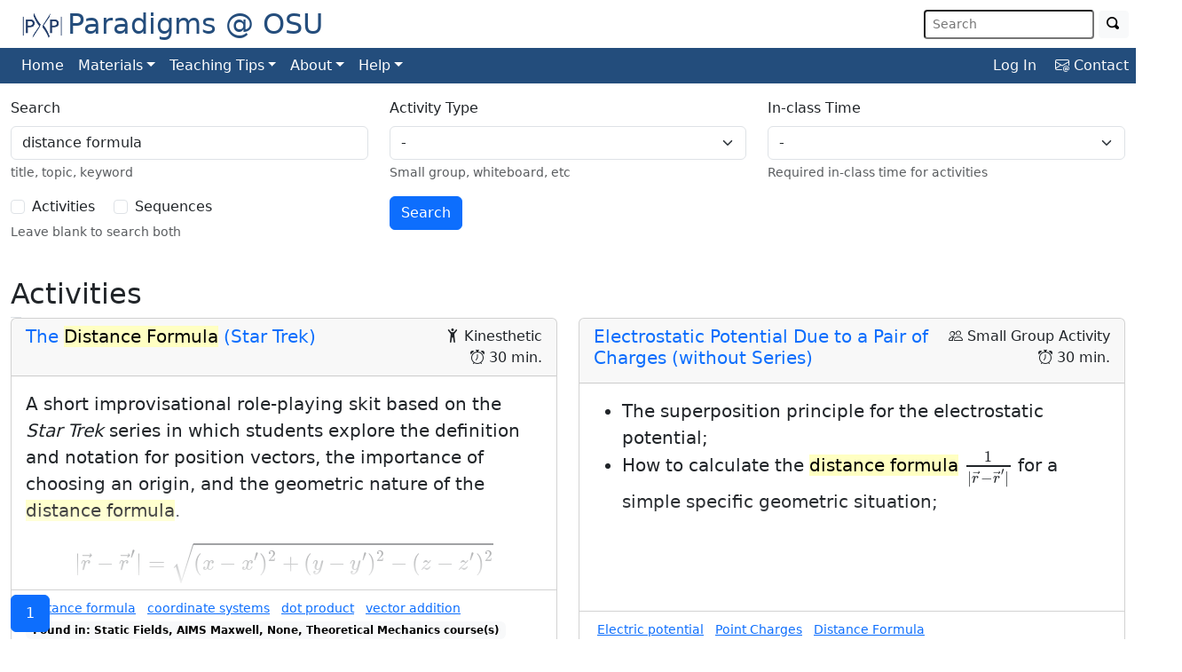

--- FILE ---
content_type: text/html; charset=utf-8
request_url: https://paradigms.oregonstate.edu/search/?q=distance%20formula
body_size: 10328
content:
<!-- templates/public_app/base_coursebuilder.html -->
<!doctype html>

<!--% load unicorn %}-->



<html lang="en">

  <head>
    <meta charset="utf-8">
    <meta name="viewport" content="width=device-width, initial-scale=1, shrink-to-fit=no">
    <link href="https://fonts.googleapis.com/css?family=Literata&display=swap" rel="stylesheet">
    <link href="https://fonts.googleapis.com/icon?family=Material+Icons" rel="stylesheet">
    <link href="/static/vendor/bootstrap/5.3.2/css/bootstrap.min.css" rel="stylesheet">

    <link rel="stylesheet" href="/static/open-iconic/font/css/open-iconic-bootstrap.min.css">
    <link rel="stylesheet" href="/static/vendor/bootstrap-icons/1.11.1/bootstrap-icons.min.css">

    <style type="text/css">
      @import "/static/css/style.css";
      .modal { overflow-y: auto !important; }
    </style>
    <link rel="stylesheet" type="text/css" href="/static/css/print.css">
    <style type="text/css" media="screen">
      @import "/static/css/screen.css";
    </style>
    <link rel="icon" type="image/png" href="/static/favicon.png">
    <title></title>
    
    
<link rel="stylesheet" href="/static/latexify/css/latex.css"/>
<link rel="stylesheet" href="https://cdnjs.cloudflare.com/ajax/libs/KaTeX/0.11.0/katex.min.css">

  </head>

  <body hx-headers='{"X-CSRFToken": "gBgwBRRHCLPqpcD8FpmZQzAw3Vvs7nHbRuW2rE8Lj9UAwvZFqF9Fyv5Aii8RZn2t"}'>
    <input type="hidden" name="csrfmiddlewaretoken" value="gBgwBRRHCLPqpcD8FpmZQzAw3Vvs7nHbRuW2rE8Lj9UAwvZFqF9Fyv5Aii8RZn2t">

    <!-- NAVIGATION TOP BAR-->
    <nav class="navbar navbar-expand-lg justify-content-between pb-2" style="background-color: #FFF;">
      <div class="mb-0">
        <a class="ms-4 h2" style="text-decoration: none; color: rgba(12, 58, 110, .9);" href="/">
          <img src="/static/paradigms_logo_blue.png" height="30" class="d-inline-block" alt="" style="padding-right: 5px;">Paradigms @ OSU
        </a>
      </div>
      <small class="text-light ms-4 d-block d-sm-none">Preparing future physicists with modern teaching strategies</small>
      <form class="form-inline ms-4 my-2 me-2 my-lg-0" method="get" action="/search/">
        <input type="hidden" name="csrfmiddlewaretoken" value="gBgwBRRHCLPqpcD8FpmZQzAw3Vvs7nHbRuW2rE8Lj9UAwvZFqF9Fyv5Aii8RZn2t">
        <input class="form-control-sm mr-sm-1" type="search" name="q" id="q" placeholder="Search">
        <button class="btn btn-sm btn-light my-2 my-sm-0" type="submit">
          <span class="oi oi-magnifying-glass" title="Search" alt="Search Homework or Activities by title or topic"></span>
        </button>
      </form>
    </nav>

    <!-- NAVIGATION BOTTOM BAR-->
    <nav class="navbar navbar-expand-lg pt-0 ps-3 pb-0 mb-3" style="background-color: rgba(12, 58, 110, .9)">
      <button class="navbar-toggler" type="button" data-bs-toggle="collapse" data-bs-target="#navbarSupportedContent" aria-controls="navbarSupportedContent" aria-expanded="false" aria-label="Toggle navigation">
        <span class="navbar-toggler-icon"></span>
      </button>

      <div class="collapse navbar-collapse" id="navbarSupportedContent">
        <ul class="navbar-nav me-auto mb-2 mb-lg-0">
          <li class="nav-item">
            <a class="nav-link text-white" href="/">Home</a>
          </li>
          <li class="nav-item dropdown">
            <a class="nav-link dropdown-toggle text-white" href="/" role="button" data-bs-toggle="dropdown" aria-expanded="false">Materials</a>
            <ul class="dropdown-menu">
              <li><a class="dropdown-item" href="/act/list">All Activities</a></li>
              <li><a class="dropdown-item" href="/sequences/list">Sequences</a></li>
              
                <li><a class="dropdown-item" href="/courses-2/">Courses</a></li>
              
              <li><a class="dropdown-item" href="/problem/list">Homework Problems</a></li>
              
              
            </ul>
          </li>

          <li class="nav-item dropdown">
            <a class="nav-link dropdown-toggle text-white" href="#" role="button" data-bs-toggle="dropdown" aria-expanded="false">Teaching Tips</a>
            <ul class="dropdown-menu">
              <li><a class="dropdown-item" href="/whitepapers/activity-types/">Activity Types</a></li>
              <li><a class="dropdown-item" href="/whitepapers/curricular-arcs/">Curricular Arcs</a></li>
              <li><a class="dropdown-item" href="/props-and-equipment/">Props &amp; Equipment</a></li>
              <li><a class="dropdown-item" href="/teaching-resources/">Teaching Resources</a></li>
              
            </ul>
          </li>

          <li class="nav-item dropdown">
            <a class="nav-link dropdown-toggle text-white" href="#" role="button" data-bs-toggle="dropdown" aria-expanded="false">About</a>
            <ul class="dropdown-menu">
              <li><a class="dropdown-item" href="/about/">About</a></li>
              <li><a class="dropdown-item" target="_blank" href="https://osuper.science.oregonstate.edu">Our Research</a></li>
              <li><a class="dropdown-item" href="/history/">NSF Projects</a></li>
              <li><a class="dropdown-item" target="_blank" href="https://books.physics.oregonstate.edu/P20/">Study of the Paradigms</a></li>
            </ul>
          </li>

          <li class="nav-item dropdown">
            <a class="nav-link dropdown-toggle text-white" href="#" role="button" data-bs-toggle="dropdown" aria-expanded="false">Help</a>
            <ul class="dropdown-menu">
              
              
              <li><a class="dropdown-item" href="/requesting-permissions/">Access Levels</a></li>
            </ul>
          </li>
        </ul>

        <p class="me-2 m-0">
          
            <a class="link-opacity-0-hover text-light me-3" style="text-decoration: none;" href="/accounts/google/login/">Log In</a>
          
          <a class="link-opacity-0-hover text-light" style="text-decoration: none;" href="mailto:%22Dr.%20Elizabeth%20Gire%22%3cgiree@oregonstate.edu%3e?subject=Paradigms Website Visitor"><i class="bi bi-envelope-at"></i> Contact</a>
        </p>
      </div>
    </nav>

    <!-- END NAVIGATION   -->

    <!-- templates/public_app/partials/_permissions_requests.html -->



    <div class="content container-fluid">
      <div class="row">
        <div class="col-md-12">
          

    

<form  action="/search/" method="post" > <input type="hidden" name="csrfmiddlewaretoken" value="gBgwBRRHCLPqpcD8FpmZQzAw3Vvs7nHbRuW2rE8Lj9UAwvZFqF9Fyv5Aii8RZn2t"> <div  class="row " > <div 
     class="form-group col-md-4" > <div id="div_id_q" class="mb-3"> <label for="id_q" class="form-label">
                Search
            </label> <input type="text" name="q" value="distance formula" class="textinput form-control" id="id_q"> <div id="id_q_helptext" class="form-text">title, topic, keyword</div> </div> </div> <div 
     class="form-group col-md-4" > <div id="div_id_beast" class="mb-3"> <label for="id_beast" class="form-label">
                Activity Type
            </label> <select name="beast" class="select form-select" id="id_beast"> <option value="" selected>-</option> <option value="Small Group Activity">Small Group Activity</option> <option value="Small White Board Question">Small White Board Question</option> <option value="Mathematica Activity">Mathematica Activity</option> <option value="Kinesthetic">Kinesthetic</option> <option value="Quiz">Quiz</option> <option value="Whole Class Activity">Whole Class Activity</option> <option value="Experiment">Experiment</option> <option value="Computer Simulation">Computer Simulation</option> <option value="Computational Activity">Computational Activity</option> <option value="Lecture">Lecture</option> <option value="Problem">Problem</option>

</select> <div id="id_beast_helptext" class="form-text">Small group, whiteboard, etc</div> </div> </div> <div 
     class="form-group col-md-4" > <div id="div_id_max_time" class="mb-3"> <label for="id_max_time" class="form-label">
                In-class Time
            </label> <select name="max_time" class="select form-select" id="id_max_time"> <option value="" selected>-</option> <option value="5">Under 5 Minutes</option> <option value="10">5-10 Minutes</option> <option value="30">15-30 Minutes</option> <option value="60">1 Hour</option>

</select> <div id="id_max_time_helptext" class="form-text">Required in-class time for activities</div> </div> </div> </div>
<div  class="row " > <div 
     class="col-md-4" > <div id="div_id_models" class="mb-3"> <div > <div class="form-check form-check-inline"> <input type="checkbox" class="form-check-input"  name="models" value="ingredient"  id="id_models_0"> <label for="id_models_0" class="form-check-label">
            Activities
        </label> </div> <div class="form-check form-check-inline"> <input type="checkbox" class="form-check-input"  name="models" value="ingredientgroup"  id="id_models_1"> <label for="id_models_1" class="form-check-label">
            Sequences
        </label> </div> </div> <div class="form-text">Leave blank to search both</div> </div> </div> <div 
     class="col-md-8" > <input type="submit"
    name="submit"
    value="Search"
    
        class="btn btn-primary"
        id="submit-id-submit"
    
    
    />

</div> </div> </form>


    

    
    <span class="container mb-5 pb-5 border-bottom">
        <p class="h2">Activities</p>
        

<style>
.card {
    max-height: 600px:
}
</style>
<div class="row row-cols-1 row-cols-md-2 row-cols-xxl-3 g-4 mb-4">

    
   
        <div class="col">

            <div class="card h-100">
                
                <div class="card-header">
                    <p class="beast"><i class="bi bi-person-arms-up"></i> Kinesthetic</p>
                    <p class="beast"><i class="bi bi-alarm"></i> 30 min.</p>

                    <h5 class="card-title"><a href="/act/2053" class="text-decoration-none">The <span style="color: #000; background-color: #FFFFC2;" >Distance Formula</span> (Star Trek)</a></h5>

                     

                     
                    
                    

                </div>
                <div class="card-body fadeout overflow-auto">
                    <blockquote class="blockquote">
                        
                            
                                A short improvisational role-playing skit based on the <i>Star Trek</i> series in which students explore the definition and notation for position vectors, the importance of choosing an origin, and the geometric nature of the <span style="color: #000; background-color: #FFFFC2;" >distance formula</span>.
  \[\vert\vec{r}-\vec{r}^\prime\vert=\sqrt{(x-x^\prime)^2+(y-y^\prime)^2-(z-z^\prime)^2}\]
                            
                        
                    </blockquote>
                </div>
                
                <ul class="list-group list-group-flush">        

                    <li class="list-group-item">    

                        <span style="margin-right: 1em;"><a class="ms-1 me-1 small" href="/search/keyword/distance formula">distance formula</a> <a class="ms-1 me-1 small" href="/search/keyword/coordinate systems">coordinate systems</a> <a class="ms-1 me-1 small" href="/search/keyword/dot product">dot product</a> <a class="ms-1 me-1 small" href="/search/keyword/vector addition">vector addition</a> <br></span>
                            
                        <span class="badge badge-pill text-bg-light">Found in: Static Fields, AIMS Maxwell, None, Theoretical Mechanics course(s)</span>

                        <span class="badge badge-pill badge-light">Found in: E&M Ring Cycle Sequence sequence(s)</span>
                    </li>
                </ul>
            </div>
        
        </div>
        
    
   
        <div class="col">

            <div class="card h-100">
                
                <div class="card-header">
                    <p class="beast"><i class="bi bi-people"></i> Small Group Activity</p>
                    <p class="beast"><i class="bi bi-alarm"></i> 30 min.</p>

                    <h5 class="card-title"><a href="/act/2457" class="text-decoration-none">Electrostatic Potential Due to a Pair of Charges (without Series)</a></h5>

                     

                     
                    
                    

                </div>
                <div class="card-body fadeout overflow-auto">
                    <blockquote class="blockquote">
                        
                            
                                <ul><li>The superposition principle for the electrostatic potential;
</li><li>How to calculate the <span style="color: #000; background-color: #FFFFC2;" >distance formula</span> \(\frac{1}{|\vec{r} - \vec{r}'|}\) for a simple specific geometric situation;
</li></ul>
                            
                        
                    </blockquote>
                </div>
                
                <ul class="list-group list-group-flush">        

                    <li class="list-group-item">    

                        <span style="margin-right: 1em;"><a class="ms-1 me-1 small" href="/search/keyword/Electric potential">Electric potential</a> <a class="ms-1 me-1 small" href="/search/keyword/Point Charges">Point Charges</a> <a class="ms-1 me-1 small" href="/search/keyword/Distance Formula">Distance Formula</a> <br></span>
                            
                        <span class="badge badge-pill text-bg-light">Found in: AIMS Maxwell, Static Fields, Problem-Solving course(s)</span>

                        
                    </li>
                </ul>
            </div>
        
        </div>
        
    
   
        <div class="col">

            <div class="card h-100">
                
                <div class="card-header">
                    <p class="beast"><i class="bi bi-people"></i> Small Group Activity</p>
                    <p class="beast"><i class="bi bi-alarm"></i> 30 min.</p>

                    <h5 class="card-title"><a href="/act/2077" class="text-decoration-none">Electrostatic Potential Due to a Ring of Charge</a></h5>

                     

                     
                    
                    

                </div>
                <div class="card-body fadeout overflow-auto">
                    <blockquote class="blockquote">
                        
                            
                                <p>Students work in small groups to use the superposition principle 
\[V(\vec{r}) =\frac{1}{4\pi\epsilon_0}\int\frac{\rho(\vec{r}^{\,\prime})}{\vert \vec{r}-\vec{r}^{\,\prime}\vert} \, d\tau^{\prime}\]
to find an integral expression for the electrostatic potential, \(V(\vec{r})\), everywhere in space, due to a ring of charge. 

</p><p>In an optional extension, students find a series expansion for \(V(\vec{r})\) either on the axis or in the plane of the ring, for either small or large values of the relevant geometric variable.  Add an extra half hour or more to the time estimate for the optional extension.</p>
                            
                        
                    </blockquote>
                </div>
                
                <ul class="list-group list-group-flush">        

                    <li class="list-group-item">    

                        <span style="margin-right: 1em;"><a class="ms-1 me-1 small" href="/search/keyword/electrostatic potential">electrostatic potential</a> <a class="ms-1 me-1 small" href="/search/keyword/charge">charge</a> <a class="ms-1 me-1 small" href="/search/keyword/linear charge density">linear charge density</a> <a class="ms-1 me-1 small" href="/search/keyword/taylor series">taylor series</a> <a class="ms-1 me-1 small" href="/search/keyword/power series">power series</a> <a class="ms-1 me-1 small" href="/search/keyword/scalar field">scalar field</a> <a class="ms-1 me-1 small" href="/search/keyword/superposition">superposition</a> <a class="ms-1 me-1 small" href="/search/keyword/symmetry">symmetry</a> <a class="ms-1 me-1 small" href="/search/keyword/distance formula">distance formula</a> <br></span>
                            
                        <span class="badge badge-pill text-bg-light">Found in: Static Fields, AIMS Maxwell, Problem-Solving, Theoretical Mechanics, None course(s)</span>

                        <span class="badge badge-pill badge-light">Found in: Power Series Sequence (E&M), Visualizing Scalar Fields, Warm-Up, E&M Ring Cycle Sequence sequence(s)</span>
                    </li>
                </ul>
            </div>
        
        </div>
        
    
   
        <div class="col">

            <div class="card h-100">
                
                <div class="card-header">
                    <p class="beast"><i class="bi bi-question-diamond"></i> Problem</p>
                    <p class="beast"><i class="bi bi-alarm"></i> 5 min.</p>

                    <h5 class="card-title"><a href="/act/3413" class="text-decoration-none">Graphs Involving the <span style="color: #000; background-color: #FFFFC2;" >Distance Formula</span></a></h5>

                     

                     
                    
                    

                </div>
                <div class="card-body fadeout overflow-auto">
                    <blockquote class="blockquote">
                        
                            
                                None
                            
                        
                    </blockquote>
                </div>
                
                <ul class="list-group list-group-flush">        

                    <li class="list-group-item">    

                        
                            
                        <span class="badge badge-pill text-bg-light">Found in: Static Fields, AIMS Maxwell, Problem-Solving, None, Theoretical Mechanics course(s)</span>

                        
                    </li>
                </ul>
            </div>
        
        </div>
        
    
   
        <div class="col">

            <div class="card h-100">
                
                <div class="card-header">
                    <p class="beast"><i class="bi bi-question-diamond"></i> Problem</p>
                    <p class="beast"><i class="bi bi-alarm"></i> 5 min.</p>

                    <h5 class="card-title"><a href="/act/3436" class="text-decoration-none"><span style="color: #000; background-color: #FFFFC2;" >Distance Formula</span> in Curvilinear Coordinates</a></h5>

                     

                     
                    
                    

                </div>
                <div class="card-body fadeout overflow-auto">
                    <blockquote class="blockquote">
                        
                            
                                None
                            
                        
                    </blockquote>
                </div>
                
                <ul class="list-group list-group-flush">        

                    <li class="list-group-item">    

                        
                            
                        <span class="badge badge-pill text-bg-light">Found in: Static Fields, AIMS Maxwell, Problem-Solving, None, Theoretical Mechanics course(s)</span>

                        <span class="badge badge-pill badge-light">Found in: E&M Ring Cycle Sequence sequence(s)</span>
                    </li>
                </ul>
            </div>
        
        </div>
        
    
   
        <div class="col">

            <div class="card h-100">
                
                <div class="card-header">
                    <p class="beast"><i class="bi bi-people"></i> Small Group Activity</p>
                    <p class="beast"><i class="bi bi-alarm"></i> 30 min.</p>

                    <h5 class="card-title"><a href="/act/2074" class="text-decoration-none">Calculating Coefficients for a Power Series</a></h5>

                     

                     
                    
                    

                </div>
                <div class="card-body fadeout overflow-auto">
                    <blockquote class="blockquote">
                        
                            
                                <p>This activity starts with a brief lecture introduction to power series and a short derivation of the formula for calculating the power series coefficients.

</p><p>\[c_n={1\over n!}\, f^{(n)}(z_0)\]

</p><p>Students use this formula to compute the power series coefficients for a \(\sin\theta\) (around both the origin and (if time allows) \(\frac{\pi}{6}\)). The meaning of these coefficients and the convergence behavior for each approximation is discussed in the whole-class wrap-up and in the follow-up activity: <a href="https://paradigms.oregonstate.edu/activities/25" target="_parent">Visualization of Power Series Approximations</a>.</p>
                            
                        
                    </blockquote>
                </div>
                
                <ul class="list-group list-group-flush">        

                    <li class="list-group-item">    

                        <span style="margin-right: 1em;"><a class="ms-1 me-1 small" href="/search/keyword/Taylor Series">Taylor Series</a> <a class="ms-1 me-1 small" href="/search/keyword/Coefficents">Coefficents</a> <a class="ms-1 me-1 small" href="/search/keyword/Power Series">Power Series</a> <br></span>
                            
                        <span class="badge badge-pill text-bg-light">Found in: Theoretical Mechanics, AIMS Maxwell, Static Fields, Problem-Solving, None course(s)</span>

                        <span class="badge badge-pill badge-light">Found in: Power Series Sequence (Mechanics), Power Series Sequence (E&M) sequence(s)</span>
                    </li>
                </ul>
            </div>
        
        </div>
        
    
   
        <div class="col">

            <div class="card h-100">
                
                <div class="card-header">
                    <p class="beast"><i class="bi bi-people"></i> Small Group Activity</p>
                    <p class="beast"><i class="bi bi-alarm"></i> 30 min.</p>

                    <h5 class="card-title"><a href="/act/2065" class="text-decoration-none">Magnetic Vector Potential Due to a Spinning Charged Ring</a></h5>

                     

                     
                    
                    

                </div>
                <div class="card-body fadeout overflow-auto">
                    <blockquote class="blockquote">
                        
                            
                                <ul><li>to perform a magnetic vector potential calculation using the superposition principle;
</li><li>to decide which form of the superposition principle to use, depending on the dimensions of the current density;
</li><li>how to find current from total charge \(Q\), period \(T\), and the geometry of the problem, radius \(R\);
</li><li> to write the <span style="color: #000; background-color: #FFFFC2;" >distance formula</span> \(\vec{r}-\vec{r'}\) in both the numerator and denominator of the superposition principle in an appropriate mix of cylindrical coordinates and rectangular basis vectors;
</li></ul>
                            
                        
                    </blockquote>
                </div>
                
                <ul class="list-group list-group-flush">        

                    <li class="list-group-item">    

                        <span style="margin-right: 1em;"><a class="ms-1 me-1 small" href="/search/keyword/compare and contrast">compare and contrast</a> <a class="ms-1 me-1 small" href="/search/keyword/mathematica">mathematica</a> <a class="ms-1 me-1 small" href="/search/keyword/magnetic vector potential">magnetic vector potential</a> <a class="ms-1 me-1 small" href="/search/keyword/magnetic fields">magnetic fields</a> <a class="ms-1 me-1 small" href="/search/keyword/vector field">vector field</a> <a class="ms-1 me-1 small" href="/search/keyword/symmetry">symmetry</a> <br></span>
                            
                        <span class="badge badge-pill text-bg-light">Found in: Static Fields, AIMS Maxwell, Problem-Solving course(s)</span>

                        <span class="badge badge-pill badge-light">Found in: Power Series Sequence (E&M), E&M Ring Cycle Sequence sequence(s)</span>
                    </li>
                </ul>
            </div>
        
        </div>
        
    
   
        <div class="col">

            <div class="card h-100">
                
                <div class="card-header">
                    <p class="beast"><i class="bi bi-people"></i> Small Group Activity</p>
                    <p class="beast"><i class="bi bi-alarm"></i> 60 min.</p>

                    <h5 class="card-title"><a href="/act/2076" class="text-decoration-none">Electrostatic Potential Due to a Pair of Charges (with Series)</a></h5>

                     

                     
                    
                    

                </div>
                <div class="card-body fadeout overflow-auto">
                    <blockquote class="blockquote">
                        
                            
                                <ul><li>The superposition principle for the electrostatic potential;
</li><li>How to calculate the <span style="color: #000; background-color: #FFFFC2;" >distance formula</span> \(\frac{1}{|\vec{r} - \vec{r}'|}\) for a simple specific geometric situation;
</li><li>How to calculate the first few terms of a (binomial) power series expansion by factoring out the dimensionful quantity which is large;
</li><li>How the symmetries of a physical situation are reflected in the symmetries of the power series expansion.
</li></ul>
                            
                        
                    </blockquote>
                </div>
                
                <ul class="list-group list-group-flush">        

                    <li class="list-group-item">    

                        <span style="margin-right: 1em;"><a class="ms-1 me-1 small" href="/search/keyword/electrostatic potential">electrostatic potential</a> <a class="ms-1 me-1 small" href="/search/keyword/multipole">multipole</a> <a class="ms-1 me-1 small" href="/search/keyword/charge">charge</a> <a class="ms-1 me-1 small" href="/search/keyword/symmetry">symmetry</a> <a class="ms-1 me-1 small" href="/search/keyword/scalar field">scalar field</a> <a class="ms-1 me-1 small" href="/search/keyword/superposition">superposition</a> <a class="ms-1 me-1 small" href="/search/keyword/coulomb's Law">coulomb's Law</a> <br></span>
                            
                        <span class="badge badge-pill text-bg-light">Found in: Static Fields, AIMS Maxwell, Problem-Solving course(s)</span>

                        <span class="badge badge-pill badge-light">Found in: Power Series Sequence (E&M), E&M Ring Cycle Sequence sequence(s)</span>
                    </li>
                </ul>
            </div>
        
        </div>
        
    
   
        <div class="col">

            <div class="card h-100">
                
                <div class="card-header">
                    <p class="beast"><i class="bi bi-file-binary"></i> Mathematica Activity</p>
                    <p class="beast"><i class="bi bi-alarm"></i> 30 min.</p>

                    <h5 class="card-title"><a href="/act/2097" class="text-decoration-none">Visualizing Combinations of Spherical Harmonics</a></h5>

                     

                     
                    
                    

                </div>
                <div class="card-body fadeout overflow-auto">
                    <blockquote class="blockquote">
                        
                            
                                Students observe three different plots of linear combinations of spherical combinations with probability density represented by color on the sphere, distance from the origin (polar plot), and distance from the surface of the sphere.
                            
                        
                    </blockquote>
                </div>
                
                <ul class="list-group list-group-flush">        

                    <li class="list-group-item">    

                        <span style="margin-right: 1em;"><a class="ms-1 me-1 small" href="/search/keyword/Spherical Harmonics">Spherical Harmonics</a> <a class="ms-1 me-1 small" href="/search/keyword/Visualization">Visualization</a> <a class="ms-1 me-1 small" href="/search/keyword/Mathematica">Mathematica</a> <a class="ms-1 me-1 small" href="/search/keyword/Sphere">Sphere</a> <a class="ms-1 me-1 small" href="/search/keyword/Rigid Rotor">Rigid Rotor</a> <br></span>
                            
                        <span class="badge badge-pill text-bg-light">Found in: Central Forces course(s)</span>

                        <span class="badge badge-pill badge-light">Found in: Quantum Sphere Sequence, Visualization of Quantum Probabilities, Eigenfunction Sequence sequence(s)</span>
                    </li>
                </ul>
            </div>
        
        </div>
        
    
   
        <div class="col">

            <div class="card h-100">
                
                <div class="card-header">
                    <p class="beast"><i class="bi bi-hearts"></i> Whole Class Activity</p>
                    <p class="beast"><i class="bi bi-alarm"></i> 10 min.</p>

                    <h5 class="card-title"><a href="/act/2094" class="text-decoration-none">Survivor Outer Space:  A kinesthetic approach to (re)viewing center-of-mass</a></h5>

                     

                     
                    
                    

                </div>
                <div class="card-body fadeout overflow-auto">
                    <blockquote class="blockquote">
                        
                            
                                A group of students, tethered together, are floating freely in outer space. Their task is to devise a method to reach a food cache some distance from their group.
                            
                        
                    </blockquote>
                </div>
                
                <ul class="list-group list-group-flush">        

                    <li class="list-group-item">    

                        
                            
                        <span class="badge badge-pill text-bg-light">Found in: Central Forces course(s)</span>

                        
                    </li>
                </ul>
            </div>
        
        </div>
        
    
   
        <div class="col">

            <div class="card h-100">
                
                <div class="card-header">
                    <p class="beast"><i class="bi bi-person-arms-up"></i> Kinesthetic</p>
                    <p class="beast"><i class="bi bi-alarm"></i> 10 min.</p>

                    <h5 class="card-title"><a href="/act/2095" class="text-decoration-none">Acting Out Effective Potentials</a></h5>

                     

                     
                    
                    

                </div>
                <div class="card-body fadeout overflow-auto">
                    <blockquote class="blockquote">
                        
                            
                                A student is invited to “act out” motion corresponding to a plot of effective potential vs. distance. The student plays the role of the “Earth” while the instructor plays the “Sun”.
                            
                        
                    </blockquote>
                </div>
                
                <ul class="list-group list-group-flush">        

                    <li class="list-group-item">    

                        <span style="margin-right: 1em;"><a class="ms-1 me-1 small" href="/search/keyword/Potential energy">Potential energy</a> <a class="ms-1 me-1 small" href="/search/keyword/kinetic energy">kinetic energy</a> <a class="ms-1 me-1 small" href="/search/keyword/orbits">orbits</a> <a class="ms-1 me-1 small" href="/search/keyword/kepler's laws">kepler's laws</a> <br></span>
                            
                        <span class="badge badge-pill text-bg-light">Found in: Central Forces course(s)</span>

                        
                    </li>
                </ul>
            </div>
        
        </div>
        
    
   
        <div class="col">

            <div class="card h-100">
                
                <div class="card-header">
                    <p class="beast"><i class="bi bi-people"></i> Small Group Activity</p>
                    <p class="beast"><i class="bi bi-alarm"></i> 120 min.</p>

                    <h5 class="card-title"><a href="/act/2404" class="text-decoration-none">Box Sliding Down Frictionless Wedge</a></h5>

                     

                     
                    
                    

                </div>
                <div class="card-body fadeout overflow-auto">
                    <blockquote class="blockquote">
                        
                            
                                Students solve for the equations of motion of a box sliding down (frictionlessly) a wedge, which itself slides on a horizontal surface, in order to answer the question &quot;how much time does it take for the box to slide a distance \(d\) down the wedge?&quot;. This activities highlights finding kinetic energies when the coordinate system is not orthonormal and checking special cases, functional behavior, and dimensions.
                            
                        
                    </blockquote>
                </div>
                
                <ul class="list-group list-group-flush">        

                    <li class="list-group-item">    

                        <span style="margin-right: 1em;"><a class="ms-1 me-1 small" href="/search/keyword/Lagrangian Mechanics">Lagrangian Mechanics</a> <a class="ms-1 me-1 small" href="/search/keyword/Generalized Coordinates">Generalized Coordinates</a> <a class="ms-1 me-1 small" href="/search/keyword/Special Cases">Special Cases</a> <br></span>
                            
                        <span class="badge badge-pill text-bg-light">Found in: Theoretical Mechanics course(s)</span>

                        
                    </li>
                </ul>
            </div>
        
        </div>
        
    

</div> 
    </span>       
    

    <nav class="navbar fixed-bottom navbar-expand-sm">
    
        <div class="container-fluid">

            <ul class="list-group list-group-horizontal nav justify-content-end" style="list-style-type: none;">
            

            

                

                    
                        <li class="list-group-item active"><a class="page-link" href="#">1 </a> </li>
                    

                

            

            



                
            </ul>
        </div>
    </nav>
    

        </div>
      </div>
    </div>

    <!-- Optional JavaScript -->
    <script src="/static/vendor/jquery/jquery-3.7.1.min.js"></script>
    <script src="/static/vendor/bootstrap/5.3.2/js/bootstrap.bundle.min.js"></script>

    <!-- HTMX -->
    <script src="/static/vendor/htmx/htmx-1.6.0.min.js"></script>

    <script>
      const tooltipTriggerList = document.querySelectorAll('[data-bs-toggle="tooltip"]')
      const tooltipList = [...tooltipTriggerList].map(tooltipTriggerEl => new bootstrap.Tooltip(tooltipTriggerEl))
      function hideTooltip()
      {
        setTimeout(() => {
          bootstrap.Tooltip.getInstance('a').hide();
        }, 3000);
      }
    </script>

    <script type="text/javascript" src="/static/js/django-dynamic-formset/src/jquery.formset.js"></script>

    <script>
      // A.D. Javascript
      $('.item-formset').formset({
        addText: '',
        deleteText: 'remove',
      });

      $(".delete-row").addClass("btn btn-sm btn-warning");
      $(".delete-row").append(' <span class="oi oi-arrow-right" title="Remove Activity" alt="Remove Activity from Sequence"></span>')

      $("#activityFilter").on("keyup", function() {
        var value = $(this).val().toLowerCase();
        $("#availableActivityList li").filter(function() {
          $(this).toggle($(this).text().toLowerCase().indexOf(value) > -1)
        });
      });

      $("#problemFilter").on("keyup", function() {
        var value = $(this).val().toLowerCase();
        $("#availableProblemList li").filter(function() {
          $(this).toggle($(this).text().toLowerCase().indexOf(value) > -1)
        });
      });

      // Sort every select drop-down alphabetically
      var formsetSelects = document.querySelectorAll("[id^=id_problemsetitems_set-]");
      formsetSelects.forEach(function(editElement) {
        var thisID = editElement.id
        if (thisID.endsWith("problem")) {
          var sel = $('#' + thisID);
          var selected = sel.val(); // cache selected value, before reordering
          var opts_list = sel.find('option');
          opts_list.sort(function(a, b) { return $(a).text() > $(b).text() ? 1 : -1; });
          sel.html('').append(opts_list);
          sel.val(selected); // set cached selected value
        }
      })
    </script>

    
    

    <!-- templates/public_app/partials/_latex_editor_wasm_mathjax.html -->


<script src="/static/ace/src-min/ace.js" type="text/javascript" charset="utf-8"></script>

<script type="module">
  // Use ES module import syntax to import functionality from the module
  // that we have compiled.
  //
  // Note that the `default` import is an initialization function which
  // will "boot" the module and make it ready to use. Currently browsers
  // don't support natively imported WebAssembly as an ES module, but
  // eventually the manual initialization won't be required!
  import init, { html_with_solution, html_omit_solution } from
  '/static/public_app/js/latex_snippet.js';

  async function renderLatex(renderElement) {
    renderElement.classList.remove("tex2jax_ignore");

    let html;
    if (
      window.location.href.includes('/activities/solution/') ||
      window.location.href.includes('/sequences/solution/') ||
      window.location.href.includes('/problem/solution/') ||
      window.location.href.includes('/problem_sets/solution/')
    ) {
      html = html_with_solution(renderElement.dataset.latex);
    } else {
      html = html_omit_solution(renderElement.dataset.latex);
    }

    html = html.replace(/<a href="(\/[^"]+)">(\/[^<]+)<\/a>/g, function(match, url, title, offset, string) {
      if (url != title) {
        return match;
      }
      return ['<a href="', url, '"><iframe src="', url, '/title" onload="this.before(this.contentDocument.body.innerHTML);this.remove()"></iframe></a>'].join('');
    });

    renderElement.innerHTML = html;

    // Apply the bootstrap classes to semantic elements.
    renderElement.querySelectorAll('img').forEach(function(i) {
      i.classList.add('img-fluid');
    });
    renderElement.querySelectorAll('figure').forEach(function(e) {
      e.classList.add('figure');
    });
    renderElement.querySelectorAll('figure.wrapfigure').forEach(function(e) {
      e.classList.add('float-sm-right');
      e.classList.add('mw-100');
    });
    renderElement.querySelectorAll('figure > img').forEach(function(e) {
      e.classList.add('figure-img');
    });
    renderElement.querySelectorAll('figcaption').forEach(function(e) {
      e.classList.add('figure-caption');
    });

    MathJax.Hub.Queue(
      function () {
        if (MathJax.InputJax.TeX.resetEquationNumbers) {
          MathJax.InputJax.TeX.resetEquationNumbers();
        }
      },
      ["Typeset", MathJax.Hub, renderElement]
    );
  }

  function hasClass(element, className) {
    return (' ' + element.className + ' ').indexOf(' ' + className + ' ') > -1;
  }

  async function run() {
    await init();

    document.querySelectorAll(".latexarea").forEach(function(editElement) {
      // create ace editor
      var aceDiv = document.createElement('div');
      editElement.parentNode.insertBefore(aceDiv, editElement);

      var editor = ace.edit(aceDiv, {
        mode: "ace/mode/latex",
        // autoScrollEditorIntoView: true,
        maxLines: 4000,
        minLines: 15,
        wrap: true,
        fontSize: "11pt",
      });

      editor.renderer.setShowGutter(false);
      editor.session.setValue(editElement.value);
      editor.my_edit_element = editElement;
      editElement.style.display = "none";

      // And afterwards we can use all the functionality defined in wasm.
      var Preview = {
        delay: 15,         // delay after keystroke before updating
        preview: null,     // filled in by Init below
        buffer: null,      // filled in by Init below
        timeout: null,     // store setTimout id
        mjRunning: false,  // true when MathJax is processing
        mjPending: false,  // true when a typeset has been queued
        oldtext: null,     // used to check if an update is needed
        math_html: null,   // used to store the new html we want

        //
        //  Create the preview and buffer DIV's
        //
        Init: function () {
          // Create a buffer and preview div
          this.preview = document.createElement('div');
          this.buffer = document.createElement('div');

          // Assign the semi-generic "preview" class to each
          this.buffer.classList.add('preview');
          this.preview.classList.add('preview');

          // Assign default visibility to hidden.
          // NOTE: source-of-truth had `this.preview.visibility = ...` which does nothing.
          // We must use style.visibility.
          this.preview.style.visibility = "hidden";
          this.buffer.style.visibility = "hidden";

          // Insert the divs into the existing structure (needs fine-tuning)
          editElement.parentNode.parentNode.lastElementChild.appendChild(this.preview);
          editElement.parentNode.parentNode.lastElementChild.appendChild(this.buffer);
        },

        //
        //  Switch the buffer and preview, and display the right one.
        //  (We use visibility:hidden rather than display:none since
        //  the results of running MathJax are more accurate that way.)
        //
        SwapBuffers: function () {
          var buffer = this.preview, preview = this.buffer;
          this.buffer = buffer; this.preview = preview;
          buffer.style.visibility = "hidden";
          buffer.style.position = "absolute";
          preview.style.visibility = "";
          editElement.value = editor.getValue(); // update the form value when we have displayed a change.
        },

        //
        //  Creates the preview and runs MathJax on it.
        //
        CreatePreview: function () {
          Preview.timeout = null;
          if (this.mjPending) return;

          var text = this.math_html;
          if (text === this.oldtext) return;

          if (this.mjRunning) {
            this.mjPending = true;
            MathJax.Hub.Queue(["CreatePreview", this]);
          } else {
            this.buffer.innerHTML = this.oldtext = text;
            this.mjRunning = true;

            MathJax.Hub.Queue(
              function () {
                if (MathJax.InputJax.TeX.resetEquationNumbers) {
                  MathJax.InputJax.TeX.resetEquationNumbers();
                }
              },
              ["Typeset", MathJax.Hub, this.buffer],
              ["PreviewDone", this]
            );
          }

          // Apply the bootstrap classs to elements in the buffer.
          this.buffer.querySelectorAll("img")
            .forEach(function (elem) {
              elem.className += " img-fluid";
              if (!elem.getAttribute('src').includes("/")) {
                elem.src = "/media/figures/" + elem.getAttribute('src');
              }
            });

          this.buffer.querySelectorAll("figure")
            .forEach(function (elem) {
              elem.className += " figure";
              if (hasClass(elem, "wrapfigure")) {
                elem.className += " float-sm-right";
                elem.className += " mw-100";
              }
              elem.querySelectorAll("img")
                .forEach(function(i) {
                  i.className += " figure-img";
                });
            });

          this.buffer.querySelectorAll("figcaption")
            .forEach(function (elem) {
              elem.className += " figure-caption";
            });
        },

        //
        //  Indicate that MathJax is no longer running,
        //  and swap the buffers to show the results.
        //
        PreviewDone: function () {
          this.mjRunning = this.mjPending = false;
          this.SwapBuffers();
        }
      };

      Preview.Init();
      Preview.callback = MathJax.Callback(["CreatePreview", Preview]);
      Preview.callback.autoReset = true;

      var my_timeout = null;

      function update_preview() {
        Preview.math_html = html_with_solution(editor.getValue());
        Preview.CreatePreview();
      }

      update_preview(editor.getValue());

      editor.session.on('change', function(delta) {
        editor.my_edit_element.value = editor.getValue(); // update the form value when a change is made.
        if (my_timeout) {
          clearTimeout(my_timeout);
        }
        my_timeout = setTimeout(update_preview, 150);
      });
    });
  }

  run();
</script>

<script src="/static/ace/src-min/mode-latex.js" type="text/javascript" charset="utf-8"></script>

<script
  type="text/javascript"
  src="/static/vendor/mathjax/MathJax-2.7.5/MathJax.js?config=TeX-MML-AM_CHTML">
</script>

<script type="text/x-mathjax-config">
  MathJax.Hub.Config({
    "fast-preview": {
      disabled: true
    },
    TeX: { equationNumbers: { autoNumber: "AMS" } },
    "CommonHTML": { availableFonts: ["TeX"] },
    // enable inline equation rendering
    tex2jax: {
      inlineMath: [ ['$','$'], ["\\(","\\)"] ],
      processEscapes: true,
      ignoreClass: "error",
    }
  });
  MathJax.Hub.Register.StartupHook("TeX Jax Ready",function () {
    MathJax.Hub.Insert(MathJax.InputJax.TeX.Definitions.macros,{
      cancel: ["Extension","cancel"],
      bcancel: ["Extension","cancel"],
      xcancel: ["Extension","cancel"],
      cancelto: ["Extension","cancel"]
    });
    TeX: {
      equationNumbers: { autoNumber: "AMS" }
    };
  });
</script>

<script type="text/javascript" charset="utf-8">
  // For some reason P tags are being wrapped around the contents of li within homework item iterations. Remove them.
  // Problem Set Display
  $(".homework > .card-body > ol > li > p").css("background-color", "pink");
  $(".homework > .card-body > ol > li > p").contents().unwrap();
  $(".homework  ol > li > blockquote > ol > li > p").contents().unwrap();
</script>


    
<script src="https://cdnjs.cloudflare.com/ajax/libs/KaTeX/0.11.0/katex.min.js"></script>
<script>

    var math_latex_inline_elements = document.getElementsByClassName('django-latexify math inline');
    var math_latex_block_elements = document.getElementsByClassName('django-latexify math block');
    latex_render_math(math_latex_inline_elements, false);
    latex_render_math(math_latex_block_elements, true);

    /**
     * Calls katex to render math equation for each element in HTML elements set
     * @param elements: HTML elements
     * @param displayMode: True to display math centred in a new line
     */
    function latex_render_math(elements, displayMode){
        for (var i = 0; i < elements.length; ++i) {
            var element = elements[i];
            var math_eq = element.innerHTML;
            katex.render(math_eq, element, {displayMode: displayMode,
                                            throwOnError: false,
                                            errorColor: '#bf2626'});
        }
    }
</script>


    <script src="/static/vendor/sortablejs/Sortable.min.js"></script>

    <script>
      /* CourseBuilder Scripts */
      htmx.onLoad(function(content) {
        var sortables = content.querySelectorAll(".sortable");
        for (var i = 0; i < sortables.length; i++) {
          var sortable = sortables[i];
          new Sortable(sortable, {
            animation: 150,
            ghostClass: 'blue-background-class'
          });
        }
      })
    </script>

    <script>
      $(document).ready(function () {
        $(".alert_dismiss").click(function(){
          $(this).parent("div").hide(); // this is the link element that was clicked
        })
      });
    </script>

  </body>
</html>


--- FILE ---
content_type: text/css
request_url: https://paradigms.oregonstate.edu/static/css/style.css
body_size: 85
content:
/ * This page intentionally left blank. Stylesheet will be removed */



--- FILE ---
content_type: text/css
request_url: https://paradigms.oregonstate.edu/static/css/print.css
body_size: 472
content:
@media print {
    @page  {
        size: auto;   /* auto is the initial value */
        margin: 0mm;  /* avoid header/footer in chrome/firefox */
        padding: 1in;
    }
    .badge {
        display: none;
    }
    .noprint {
        visibility: hidden;
        display: none;
    }
    nav {
      display: none;
    }
    blockquote, pre, div, .card-body, .card-header, .card {
        border: none;
        background-color: rgba(0,0,0,0);
    }
    a:not(.btn), a {
        text-decoration: none;
        color: #000000;
    }
    .btn {
        display: none;
    }
    blockquote.solution {
        border-left: 5px solid #999;
    }
    .card-body {
        padding-bottom: 0.25rem;
        padding-top: 0.25rem;
    }
    body {
        font-family: "Times New Roman", Times, serif;
        margin: 1.6cm; /* to make up for the zero margin on @page */
    }
    .solution {
        margin: 0 auto;
        padding: 0.5em;
        border-left: 5px solid #999;
        page-break-inside: auto;
    }
    * { overflow: visible !important; }
}



--- FILE ---
content_type: text/css
request_url: https://paradigms.oregonstate.edu/static/css/screen.css
body_size: 3039
content:
.preview h5 {
  font-size: 1em;
  color: #000;
}

.ace_editor {
  width: 100%;
}

aside {
  float: right;
  width: 100%;
}

.ace_content {
  color: #5C5C5C;
}

/* The preview window */

.preview {
  background-color: #FFF;
  /* margin-left: 50%; */
  /* width: 100%; */
  position: absolute;
  color: #5C5C5C;
  border: 1px solid #ced4da;
  padding: 0.5em;
}

div.center {
  text-align: center;
  margin-left: auto;
  margin-right: auto;
}

figure.figure {
  display: block;
}

/* .solution {
      margin-bottom: 0.5em;
      color: #000;
      border: 1px solid #ced4da;
      padding: 1em;

  } */

.solution:before {
  content: "Solution";
  font-size: 1.25rem;
  font-weight: 500;
}

.guide:before {
  content: "Instructor's guide";
  color: #e66;
  font-size: 1.25rem;
  font-weight: 500;
}

.handout:before {
  content: "Student handout";
  color: #66e;
  font-size: 1.25rem;
  font-weight: 500;
}

.solution, .guide, .handout {
  margin: 0 auto;
  margin-top: 0.5em;
  padding: 0em 0em 0.5em 1.0em;
  border-left: 5px solid #E6E6E6;
  color: #555;
  font-size: 12pt;
  line-height: 1.4;
  font-family: 'PT Serif', Cambria, 'Hoefler Text', Utopia, 'Liberation Serif', 'Nimbus Roman No9 L Regular', Times, 'Times New Roman', serif;
}

.guide {
  border-left: 5px solid #fcc;
}

.handout {
  border-left: 5px solid #ccf;
}

/* The following is for footnotes.  Not sure how important it really is... */

.solution aside, .guide aside, .handout aside {
  margin-top: .5em;
  padding: 0;
  color: #777;
  font-size: 12pt;
  text-align: right;
  font-style: italic;
}

@element '.solution' and (min-width: 300px), @element '.guide' and (min-width: 300px) {
  .solution {
    padding: 1em 20% 1em 1em;
  }
  .solution p {
    font-size: 14pt;
  }
}

.inline-problem {
  font-size: small;
  background-color: #ff7777;
  padding: 0 0.5em 0 0.5em;
  border-radius: 0.5em;
  display: inline-block;
}
.item-problem {
  font-size: small;
  background-color: #ff7777;
  padding: 0 0.5em 0 0.5em;
  border-radius: 0.5em;
  margin-top: 0.5em;
  float: right;
  clear: right;
}
.missing {
  font-size: small;
  background-color: #ffcc88;
  padding: 0 0.5em 0 0.5em;
  border-radius: 0.5em;
  margin-top: 0.5em;
  float: right;
  clear: right;
}
.missing:before {
  content: "Missing ";
}
.error {
  background-color: #ff6666;
}

.warning {
  background-color: #ffff66;
}

#id_problem_latex {
  width: inherit !important;
}

ol {
  list-style-type: decimal;
}

ol ol {
  list-style-type: lower-latin;
}

.homework ol {
  list-style-type: lower-latin;
}

dl {
  display: grid;
  grid-template-columns: fit-content(100%)  fit-content(100%);
  gap: 0.5em;
}

dt {
  grid-column-start: 1;
  text-indent: -1em;
  padding-left: 1em;
}

dd {
  grid-column-start: 2;
}

.checkbox {
  /* display: inline-block; */
  float: right;
  margin-left: 0.25em;
  -moz-box-sizing: border-box;
  -webkit-box-sizing: border-box;
  box-sizing: border-box
}
.newday li {
  clear: both;
  break-inside: avoid-column;
}
select.move, select.shift {
  width: 3.5em;
}
select.move:focus, select.shift:focus {
  width: auto;
}
.editing {
  display: none;
}
.editlesson .editing {
  display: inline-block;
}
.editlesson .viewing {
  display: none;
}
.fillwidth {
  display: block;
  overflow: hidden;
  width: auto;
  min-width: 5em;
}
.dontinclude .onlyincluded {
  display: none;
}
.onlyinclass {
  display: none;
}
.inclass .onlyinclass {
  display: block;
}
.inclass .onlyincluded {
  display: none;
}
.fillwidth > * {
  width: 100%;
}
.fillwidth {
    -moz-box-sizing: border-box;
    -webkit-box-sizing: border-box;
    box-sizing: border-box
}
.newday ul {
  list-style: none;
  padding-left: 0;
}

@media (max-width: 50rem) {
  dd {
    grid-column-start: 1;
    padding-left: 1em;
  }
}

.homework ul {
  list-style: outside;
}

ul.checkboxes {
  list-style: none;
  padding-left: 0;
}
.clear {
  clear: both;
}

.homework ul>li, .homework blockquote p {
  text-indent: 0em;
  margin-left: 0em;
  margin-bottom: .75em;
}

/* The following style may only be necessary for public_app and not needed site-wide. Test. */

h1, h2, h3 {
  /*font-family: 'Georgia', 'Literata', serif;*/
}

/* For the Pages App */

.page_list {
  list-style-type: none;
}
.fadeout {
  height: 15em;
  height: fit-content(15em);
  overflow: hidden;
  -webkit-mask-image: linear-gradient(to bottom, black 50%, transparent 100%);
  mask-image: linear-gradient(to bottom, black 50%, transparent 100%);
}
.problemsonly .fadeout {
  height: auto;
  max-height: 12em;
}

.skipped {
  background-color: #f99;
}

.schedule {
  display: grid;
  grid-template-columns: [day topic activities resources due] fit-content(100%) [end];
  grid-auto-rows: max-content;
  grid-auto-flow: row;
  grid-gap: 0rem 0.5rem;
}

.newday {
  background-color: #eee;
  padding: 0.25em;
  margin-bottom: 0.25em;
  border: solid black;
  border-radius: 0.25em;
  border-width: 0.125em;
}
.targetable {
  background-color: hotpink;
}
.could-target-me {
  background-color: lightpink;
}
.floatright {
  float: right;
}
.lesson {
  display: block;
  padding: 0.25em;
  clear: both;
}
.dontinclude {
  text-decoration: line-through;
}
.putatend {
  padding-bottom: 0em;
}
div {
  transition: padding 1000ms, height 500ms;
}
.active-dropzone {
  /* background-color: rgb(98, 62, 255); */
  padding-top: 4em;
}
.active-dropzone * {
  pointer-events: none;
}

.outside-iframe .schedule {
  padding: 0 1em 0 1em;
}
.schedule hr {
  display: block;
  content: "";
  grid-column: 1/-1;
  grid-row: auto / span 1;
  background-color: #ccc;
  height: 2px;
  width: 100%;
  margin-top: 0.5rem;
  margin-bottom: 0.5rem;
}
.schedule hr.notday {
  background-color: #eff;
  height: 0.5px;
  margin-top: 0;
  margin-bottom: 0;
}
.schedule ul {
  list-style-type: none;
  padding-left: 0em;
}
/* .schedule ul li {
  text-indent: -2em;
  padding-left: 2em;
} */
.thisday {
  grid-column-start: day ;
  grid-row: auto / span 1;
  font-weight: bold;
}
.topic {
  grid-column-start: topic;
  grid-row: auto / span 1;
  /* background-color: #dfd; */
}
.activities {
  grid-column-start: activities ;
  grid-row: auto / span 1;
  /* background-color: #fdd; */
}
/* .resources:before {
  content: "Resources: ";
  font-weight: bold;
} */
.resources {
  grid-column-start: resources ;
  grid-row: auto / span 1;
  /* background-color: #ffd; */
}
.activities input, .due input {
  max-width: 12em;
}
.due {
  grid-column-start: due ;
  grid-row: auto / span 1;
  /* background-color: #fdf; */
}
.due.schedheader, .activities.schedheader, .topic.schedheader, .resources.schedheader {
  display: none;
}
@media (min-width: 30rem) {
  .schedule {
    grid-template-columns: [day topic activities] fit-content(100%) [resources due] fit-content(100%) [end];
  }
  .topic.schedheader, .resources.schedheader {
    display: block;
  }
}
@media (min-width: 50rem) {
  .schedule {
    grid-template-columns: [day] fit-content(10em) [topic activities] fit-content(100%) [resources] fit-content(100%) [due] fit-content(20em) [end];
  }
  .due.schedheader {
    display: block;
  }
    /* .resources:before {
    content: none;
  } */
}
@media (min-width: 75rem) {
  .schedule {
    grid-template-columns: [day] fit-content(10em) [topic] auto [activities] auto [resources] auto [due] auto [end];
  }
  .activities.schedheader {
    display: block;
  }
}
@media (min-width: 80rem) {
  .newday ul {
    columns: 2;
    column-gap: 2em;
    column-rule: 2px #000 solid;
    -webkit-columns: 2;
    -moz-columns: 2;
  }
}
@media (min-width: 120rem) {
  .newday ul {
    columns: 3;
    -webkit-columns: 3;
    -moz-columns: 3;
  }
}
@media (min-width: 160rem) {
  .newday ul {
    columns: 4;
    -webkit-columns: 4;
    -moz-columns: 4;
  }
}

.inside-iframe .hide-in-iframe {
  display: none;
}

.inside-iframe body, .inside-iframe .pages.show.home .show-content {
  padding: 0;
}
.searchresults {
  display: grid;
  grid-template-columns: repeat(auto-fill, minmax(30em, 1fr));
  grid-auto-flow: row;
  grid-gap: 0rem 0.5rem;
}
.beast {
  float: right;
  clear: right;
  margin: 0;
}
.used {
  font-size: 12pt;
  font-weight: bold;
  background-color: #ccc;
  padding: 0 0.5em 0 0.5em;
  border-radius: 0.5em;
  margin-top: 0.5em;
  float: right;
  clear: right;
}
.highlighted {
  font-weight: bolder;
}
.material-icons {
  font-size: unset;
  line-height: unset;
}
table {
  border-collapse: separate;
  border-spacing: 2em 0;
}

.searchform th {
  font-family: 'Literata', serif;
  font-size: larger;
  text-align: right;
  font-weight: normal;
}
form.searchform {
  float: left;
}
ul.searchform {
  display: inline-block;
  list-style: none;
  padding-left: 1em;
}
ul.searchform > li {
  display: inline-block;
  zoom:1;
  margin-left: 1em;
  margin-top: 0.5em;
  *display:inline; /* this fix is needed for IE7- */
}
ul.searchform > li > ul {
  display: inline-block;
  list-style: none;
  padding-left: 1em;
}
ul.searchform > li > ul > li {
  display: inline-block;
  zoom:1;
  margin-left: 0.25em;
  *display:inline; /* this fix is needed for IE7- */
}

.also_like::before {
  content: "You might also like:";
  font-size: 1.25rem;
  font-weight: 500;
}
ul.also_like {
  list-style: none;
  padding-left: 1em;
}
ul.also_like > li {
  display: none;
  zoom:1;
  margin-left: 1em;
  *display:inline; /* this fix is needed for IE7- */
}
/* The following displays just the first three also_like elements */
ul.also_like > li:nth-child(-n+3) {
  display: inline-block;
}
ul.also_like > li .card {
  display: none;
}

@media (min-width: 1500px) {
  ul.also_like {
    position: absolute;
    right: 0%;
    width: 300px;
    top: 4em;
    padding-left: 0;
    /* margin-left: -300px; */
    display: block;
  }
  ul.also_like > li {
    display: inline-block;
  }
  .container {
    margin-right: 300px;
  }
}
@media (min-width: 1600px) {
  ul.also_like {
    width: 400px;
  }
  .container {
    margin-right: 400px;
  }
  ul.also_like > li:nth-child(-n+4) .short_also_like {
    display: none;
  }
  ul.also_like > li:nth-child(-n+4) .card {
    display: block;
  }
}
@media (min-width: 1700px) {
  ul.also_like {
    width: 500px;
  }
  .container {
    margin-right: 500px;
  }
}
@media (min-width: 1800px) {
  ul.also_like {
    width: 600px;
  }
  .container {
    margin-right: 600px;
  }
}
@media (min-width: 1900px) {
  ul.also_like {
    width: 700px;
  }
  .container {
    margin-right: 700px;
  }
}

.pagination {
  display: block;
  margin-left: auto;
  margin-right: auto;
  width: auto;
  max-width: 15em;
}
.button {
  display: inline-block;
  width: 3.4em;
  padding: 0.2em;
  /* border-color: #aaa;
  border-width: 0.1em;
  border-style: solid;
  height: 2.0em; */
}
span.button {
  color: #777;
}
.button.prev {
  text-align: right;
  border-radius: 0.5em 0 0 0.5em;
}
.button.next {
  text-align: left;
  border-radius: 0% 0.5em 0.5em 0%;
}
/* .pagenum {
  border-color: #aaa;
  border-width: 0.1em;
  padding: 0.2em;
  border-style: solid;
  height: 2.0em;
} */

pre, code {
  color: #e83e8c;
}

#MESSAGES {
  position: fixed;
  left: 50%;
  top: 50%;
  -ms-transform: translate(-50%, -50%);
  -moz-transform: translate(-50%, -50%);
  -webkit-transform: translate(-50%, -50%);
  transform: translate(-50%, -50%);
  z-index: 1000;
  display: none;
}

.latex-error {
  position: fixed;
  right: 2em;
  max-width: 90%;
  top: 5em;
  z-index: 1000;
  display: none;
}
.latex-error pre {
  color: black;
}

.permissions-requests {
  border: 1em solid rgb(255, 0, 0);
  padding: 0;
  margin: 1em;
}
.permissions-requests > * {
  border: 1em solid rgb(255, 174, 0);
  margin: 0;
  padding: 0;
}
.permissions-requests > * > * {
  border: 1em solid rgb(255, 255, 0);
  margin: 0;
  padding: 1em;
}

--- FILE ---
content_type: text/javascript
request_url: https://paradigms.oregonstate.edu/static/ace/src-min/mode-latex.js
body_size: 1734
content:
define("ace/mode/latex_highlight_rules",["require","exports","module","ace/lib/oop","ace/mode/text_highlight_rules"],function(e,t,n){"use strict";var r=e("../lib/oop"),i=e("./text_highlight_rules").TextHighlightRules,s=function(){this.$rules={start:[{token:"comment",regex:"%.*$"},{token:["keyword","lparen","variable.parameter","rparen","lparen","storage.type","rparen"],regex:"(\\\\(?:documentclass|usepackage|input))(?:(\\[)([^\\]]*)(\\]))?({)([^}]*)(})"},{token:["keyword","lparen","variable.parameter","rparen"],regex:"(\\\\(?:label|v?ref|cite(?:[^{]*)))(?:({)([^}]*)(}))?"},{token:["storage.type","lparen","variable.parameter","rparen"],regex:"(\\\\begin)({)(verbatim)(})",next:"verbatim"},{token:["storage.type","lparen","variable.parameter","rparen"],regex:"(\\\\begin)({)(lstlisting)(})",next:"lstlisting"},{token:["storage.type","lparen","variable.parameter","rparen"],regex:"(\\\\(?:begin|end))({)([\\w*]*)(})"},{token:"storage.type",regex:/\\verb\b\*?/,next:[{token:["keyword.operator","string","keyword.operator"],regex:"(.)(.*?)(\\1|$)|",next:"start"}]},{token:"storage.type",regex:"\\\\[a-zA-Z]+"},{token:"lparen",regex:"[[({]"},{token:"rparen",regex:"[\\])}]"},{token:"constant.character.escape",regex:"\\\\[^a-zA-Z]?"},{token:"string",regex:"\\${1,2}",next:"equation"}],equation:[{token:"comment",regex:"%.*$"},{token:"string",regex:"\\${1,2}",next:"start"},{token:"constant.character.escape",regex:"\\\\(?:[^a-zA-Z]|[a-zA-Z]+)"},{token:"error",regex:"^\\s*$",next:"start"},{defaultToken:"string"}],verbatim:[{token:["storage.type","lparen","variable.parameter","rparen"],regex:"(\\\\end)({)(verbatim)(})",next:"start"},{defaultToken:"text"}],lstlisting:[{token:["storage.type","lparen","variable.parameter","rparen"],regex:"(\\\\end)({)(lstlisting)(})",next:"start"},{defaultToken:"text"}]},this.normalizeRules()};r.inherits(s,i),t.LatexHighlightRules=s}),define("ace/mode/folding/latex",["require","exports","module","ace/lib/oop","ace/mode/folding/fold_mode","ace/range","ace/token_iterator"],function(e,t,n){"use strict";var r=e("../../lib/oop"),i=e("./fold_mode").FoldMode,s=e("../../range").Range,o=e("../../token_iterator").TokenIterator,u={"\\subparagraph":1,"\\paragraph":2,"\\subsubsubsection":3,"\\subsubsection":4,"\\subsection":5,"\\section":6,"\\chapter":7,"\\part":8,"\\begin":9,"\\end":10},a=t.FoldMode=function(){};r.inherits(a,i),function(){this.foldingStartMarker=/^\s*\\(begin)|\s*\\(part|chapter|(?:sub)*(?:section|paragraph))\b|{\s*$/,this.foldingStopMarker=/^\s*\\(end)\b|^\s*}/,this.getFoldWidgetRange=function(e,t,n){var r=e.doc.getLine(n),i=this.foldingStartMarker.exec(r);if(i)return i[1]?this.latexBlock(e,n,i[0].length-1):i[2]?this.latexSection(e,n,i[0].length-1):this.openingBracketBlock(e,"{",n,i.index);var i=this.foldingStopMarker.exec(r);if(i)return i[1]?this.latexBlock(e,n,i[0].length-1):this.closingBracketBlock(e,"}",n,i.index+i[0].length)},this.latexBlock=function(e,t,n,r){var i={"\\begin":1,"\\end":-1},u=new o(e,t,n),a=u.getCurrentToken();if(!a||a.type!="storage.type"&&a.type!="constant.character.escape")return;var f=a.value,l=i[f],c=function(){var e=u.stepForward(),t=e&&e.type=="lparen"?u.stepForward().value:"";return l===-1&&(u.stepBackward(),t&&u.stepBackward()),t},h=[c()],p=l===-1?u.getCurrentTokenColumn():e.getLine(t).length,d=t;u.step=l===-1?u.stepBackward:u.stepForward;while(a=u.step()){if(!a||a.type!="storage.type"&&a.type!="constant.character.escape")continue;var v=i[a.value];if(!v)continue;var m=c();if(v===l)h.unshift(m);else if(h.shift()!==m||!h.length)break}if(h.length)return;l==1&&(u.stepBackward(),u.stepBackward());if(r)return u.getCurrentTokenRange();var t=u.getCurrentTokenRow();return l===-1?new s(t,e.getLine(t).length,d,p):new s(d,p,t,u.getCurrentTokenColumn())},this.latexSection=function(e,t,n){var r=new o(e,t,n),i=r.getCurrentToken();if(!i||i.type!="storage.type")return;var a=u[i.value]||0,f=0,l=t;while(i=r.stepForward()){if(i.type!=="storage.type")continue;var c=u[i.value]||0;if(c>=9){f||(l=r.getCurrentTokenRow()-1),f+=c==9?1:-1;if(f<0)break}else if(c>=a)break}f||(l=r.getCurrentTokenRow()-1);while(l>t&&!/\S/.test(e.getLine(l)))l--;return new s(t,e.getLine(t).length,l,e.getLine(l).length)}}.call(a.prototype)}),define("ace/mode/latex",["require","exports","module","ace/lib/oop","ace/mode/text","ace/mode/latex_highlight_rules","ace/mode/behaviour/cstyle","ace/mode/folding/latex"],function(e,t,n){"use strict";var r=e("../lib/oop"),i=e("./text").Mode,s=e("./latex_highlight_rules").LatexHighlightRules,o=e("./behaviour/cstyle").CstyleBehaviour,u=e("./folding/latex").FoldMode,a=function(){this.HighlightRules=s,this.foldingRules=new u,this.$behaviour=new o({braces:!0})};r.inherits(a,i),function(){this.type="text",this.lineCommentStart="%",this.$id="ace/mode/latex",this.getMatching=function(e,t,n){t==undefined&&(t=e.selection.lead),typeof t=="object"&&(n=t.column,t=t.row);var r=e.getTokenAt(t,n);if(!r)return;if(r.value=="\\begin"||r.value=="\\end")return this.foldingRules.latexBlock(e,t,n,!0)}}.call(a.prototype),t.Mode=a});                (function() {
                    window.require(["ace/mode/latex"], function(m) {
                        if (typeof module == "object" && typeof exports == "object" && module) {
                            module.exports = m;
                        }
                    });
                })();
            

--- FILE ---
content_type: text/javascript
request_url: https://paradigms.oregonstate.edu/static/public_app/js/latex_snippet.js
body_size: 2464
content:
let wasm;

let cachedUint8ArrayMemory0 = null;

function getUint8ArrayMemory0() {
    if (cachedUint8ArrayMemory0 === null || cachedUint8ArrayMemory0.byteLength === 0) {
        cachedUint8ArrayMemory0 = new Uint8Array(wasm.memory.buffer);
    }
    return cachedUint8ArrayMemory0;
}

let cachedTextDecoder = (typeof TextDecoder !== 'undefined' ? new TextDecoder('utf-8', { ignoreBOM: true, fatal: true }) : { decode: () => { throw Error('TextDecoder not available') } } );

if (typeof TextDecoder !== 'undefined') { cachedTextDecoder.decode(); };

const MAX_SAFARI_DECODE_BYTES = 2146435072;
let numBytesDecoded = 0;
function decodeText(ptr, len) {
    numBytesDecoded += len;
    if (numBytesDecoded >= MAX_SAFARI_DECODE_BYTES) {
        cachedTextDecoder = (typeof TextDecoder !== 'undefined' ? new TextDecoder('utf-8', { ignoreBOM: true, fatal: true }) : { decode: () => { throw Error('TextDecoder not available') } } );
        cachedTextDecoder.decode();
        numBytesDecoded = len;
    }
    return cachedTextDecoder.decode(getUint8ArrayMemory0().subarray(ptr, ptr + len));
}

function getStringFromWasm0(ptr, len) {
    ptr = ptr >>> 0;
    return decodeText(ptr, len);
}

let WASM_VECTOR_LEN = 0;

const cachedTextEncoder = (typeof TextEncoder !== 'undefined' ? new TextEncoder('utf-8') : { encode: () => { throw Error('TextEncoder not available') } } );

const encodeString = (typeof cachedTextEncoder.encodeInto === 'function'
    ? function (arg, view) {
    return cachedTextEncoder.encodeInto(arg, view);
}
    : function (arg, view) {
    const buf = cachedTextEncoder.encode(arg);
    view.set(buf);
    return {
        read: arg.length,
        written: buf.length
    };
});

function passStringToWasm0(arg, malloc, realloc) {

    if (realloc === undefined) {
        const buf = cachedTextEncoder.encode(arg);
        const ptr = malloc(buf.length, 1) >>> 0;
        getUint8ArrayMemory0().subarray(ptr, ptr + buf.length).set(buf);
        WASM_VECTOR_LEN = buf.length;
        return ptr;
    }

    let len = arg.length;
    let ptr = malloc(len, 1) >>> 0;

    const mem = getUint8ArrayMemory0();

    let offset = 0;

    for (; offset < len; offset++) {
        const code = arg.charCodeAt(offset);
        if (code > 0x7F) break;
        mem[ptr + offset] = code;
    }

    if (offset !== len) {
        if (offset !== 0) {
            arg = arg.slice(offset);
        }
        ptr = realloc(ptr, len, len = offset + arg.length * 3, 1) >>> 0;
        const view = getUint8ArrayMemory0().subarray(ptr + offset, ptr + len);
        const ret = encodeString(arg, view);

        offset += ret.written;
        ptr = realloc(ptr, len, offset, 1) >>> 0;
    }

    WASM_VECTOR_LEN = offset;
    return ptr;
}

let cachedDataViewMemory0 = null;

function getDataViewMemory0() {
    if (cachedDataViewMemory0 === null || cachedDataViewMemory0.buffer.detached === true || (cachedDataViewMemory0.buffer.detached === undefined && cachedDataViewMemory0.buffer !== wasm.memory.buffer)) {
        cachedDataViewMemory0 = new DataView(wasm.memory.buffer);
    }
    return cachedDataViewMemory0;
}
/**
 * Convert some LaTeX into an HTML `String`.
 * @param {string} latex
 * @returns {string}
 */
export function html_with_solution(latex) {
    let deferred2_0;
    let deferred2_1;
    try {
        const ptr0 = passStringToWasm0(latex, wasm.__wbindgen_malloc, wasm.__wbindgen_realloc);
        const len0 = WASM_VECTOR_LEN;
        const ret = wasm.html_with_solution(ptr0, len0);
        deferred2_0 = ret[0];
        deferred2_1 = ret[1];
        return getStringFromWasm0(ret[0], ret[1]);
    } finally {
        wasm.__wbindgen_free(deferred2_0, deferred2_1, 1);
    }
}

/**
 * Convert some LaTeX into an HTML `String`.
 * @param {string} latex
 * @returns {string}
 */
export function html_omit_solution(latex) {
    let deferred2_0;
    let deferred2_1;
    try {
        const ptr0 = passStringToWasm0(latex, wasm.__wbindgen_malloc, wasm.__wbindgen_realloc);
        const len0 = WASM_VECTOR_LEN;
        const ret = wasm.html_omit_solution(ptr0, len0);
        deferred2_0 = ret[0];
        deferred2_1 = ret[1];
        return getStringFromWasm0(ret[0], ret[1]);
    } finally {
        wasm.__wbindgen_free(deferred2_0, deferred2_1, 1);
    }
}

/**
 * Convert some LaTeX into an HTML `String`, including figures.
 * @param {string} latex
 * @param {string} figure_directory
 * @returns {string}
 */
export function html_with_figures_and_solution(latex, figure_directory) {
    let deferred3_0;
    let deferred3_1;
    try {
        const ptr0 = passStringToWasm0(latex, wasm.__wbindgen_malloc, wasm.__wbindgen_realloc);
        const len0 = WASM_VECTOR_LEN;
        const ptr1 = passStringToWasm0(figure_directory, wasm.__wbindgen_malloc, wasm.__wbindgen_realloc);
        const len1 = WASM_VECTOR_LEN;
        const ret = wasm.html_with_figures_and_solution(ptr0, len0, ptr1, len1);
        deferred3_0 = ret[0];
        deferred3_1 = ret[1];
        return getStringFromWasm0(ret[0], ret[1]);
    } finally {
        wasm.__wbindgen_free(deferred3_0, deferred3_1, 1);
    }
}

/**
 * Convert some LaTeX into an HTML `String`, including figures.
 * @param {string} latex
 * @param {string} figure_directory
 * @returns {string}
 */
export function html_with_figures_omit_solution(latex, figure_directory) {
    let deferred3_0;
    let deferred3_1;
    try {
        const ptr0 = passStringToWasm0(latex, wasm.__wbindgen_malloc, wasm.__wbindgen_realloc);
        const len0 = WASM_VECTOR_LEN;
        const ptr1 = passStringToWasm0(figure_directory, wasm.__wbindgen_malloc, wasm.__wbindgen_realloc);
        const len1 = WASM_VECTOR_LEN;
        const ret = wasm.html_with_figures_omit_solution(ptr0, len0, ptr1, len1);
        deferred3_0 = ret[0];
        deferred3_1 = ret[1];
        return getStringFromWasm0(ret[0], ret[1]);
    } finally {
        wasm.__wbindgen_free(deferred3_0, deferred3_1, 1);
    }
}

/**
 * Check latex against supported macros
 * @param {string} latex
 * @returns {string}
 */
export function check_latex(latex) {
    let deferred2_0;
    let deferred2_1;
    try {
        const ptr0 = passStringToWasm0(latex, wasm.__wbindgen_malloc, wasm.__wbindgen_realloc);
        const len0 = WASM_VECTOR_LEN;
        const ret = wasm.check_latex(ptr0, len0);
        deferred2_0 = ret[0];
        deferred2_1 = ret[1];
        return getStringFromWasm0(ret[0], ret[1]);
    } finally {
        wasm.__wbindgen_free(deferred2_0, deferred2_1, 1);
    }
}

const EXPECTED_RESPONSE_TYPES = new Set(['basic', 'cors', 'default']);

async function __wbg_load(module, imports) {
    if (typeof Response === 'function' && module instanceof Response) {
        if (typeof WebAssembly.instantiateStreaming === 'function') {
            try {
                return await WebAssembly.instantiateStreaming(module, imports);

            } catch (e) {
                const validResponse = module.ok && EXPECTED_RESPONSE_TYPES.has(module.type);

                if (validResponse && module.headers.get('Content-Type') !== 'application/wasm') {
                    console.warn("`WebAssembly.instantiateStreaming` failed because your server does not serve Wasm with `application/wasm` MIME type. Falling back to `WebAssembly.instantiate` which is slower. Original error:\n", e);

                } else {
                    throw e;
                }
            }
        }

        const bytes = await module.arrayBuffer();
        return await WebAssembly.instantiate(bytes, imports);

    } else {
        const instance = await WebAssembly.instantiate(module, imports);

        if (instance instanceof WebAssembly.Instance) {
            return { instance, module };

        } else {
            return instance;
        }
    }
}

function __wbg_get_imports() {
    const imports = {};
    imports.wbg = {};
    imports.wbg.__wbg_error_7534b8e9a36f1ab4 = function(arg0, arg1) {
        let deferred0_0;
        let deferred0_1;
        try {
            deferred0_0 = arg0;
            deferred0_1 = arg1;
            console.error(getStringFromWasm0(arg0, arg1));
        } finally {
            wasm.__wbindgen_free(deferred0_0, deferred0_1, 1);
        }
    };
    imports.wbg.__wbg_new_8a6f238a6ece86ea = function() {
        const ret = new Error();
        return ret;
    };
    imports.wbg.__wbg_stack_0ed75d68575b0f3c = function(arg0, arg1) {
        const ret = arg1.stack;
        const ptr1 = passStringToWasm0(ret, wasm.__wbindgen_malloc, wasm.__wbindgen_realloc);
        const len1 = WASM_VECTOR_LEN;
        getDataViewMemory0().setInt32(arg0 + 4 * 1, len1, true);
        getDataViewMemory0().setInt32(arg0 + 4 * 0, ptr1, true);
    };
    imports.wbg.__wbindgen_init_externref_table = function() {
        const table = wasm.__wbindgen_export_3;
        const offset = table.grow(4);
        table.set(0, undefined);
        table.set(offset + 0, undefined);
        table.set(offset + 1, null);
        table.set(offset + 2, true);
        table.set(offset + 3, false);
        ;
    };

    return imports;
}

function __wbg_init_memory(imports, memory) {

}

function __wbg_finalize_init(instance, module) {
    wasm = instance.exports;
    __wbg_init.__wbindgen_wasm_module = module;
    cachedDataViewMemory0 = null;
    cachedUint8ArrayMemory0 = null;


    wasm.__wbindgen_start();
    return wasm;
}

function initSync(module) {
    if (wasm !== undefined) return wasm;


    if (typeof module !== 'undefined') {
        if (Object.getPrototypeOf(module) === Object.prototype) {
            ({module} = module)
        } else {
            console.warn('using deprecated parameters for `initSync()`; pass a single object instead')
        }
    }

    const imports = __wbg_get_imports();

    __wbg_init_memory(imports);

    if (!(module instanceof WebAssembly.Module)) {
        module = new WebAssembly.Module(module);
    }

    const instance = new WebAssembly.Instance(module, imports);

    return __wbg_finalize_init(instance, module);
}

async function __wbg_init(module_or_path) {
    if (wasm !== undefined) return wasm;


    if (typeof module_or_path !== 'undefined') {
        if (Object.getPrototypeOf(module_or_path) === Object.prototype) {
            ({module_or_path} = module_or_path)
        } else {
            console.warn('using deprecated parameters for the initialization function; pass a single object instead')
        }
    }

    if (typeof module_or_path === 'undefined') {
        module_or_path = new URL('latex_snippet_bg.wasm', import.meta.url);
    }
    const imports = __wbg_get_imports();

    if (typeof module_or_path === 'string' || (typeof Request === 'function' && module_or_path instanceof Request) || (typeof URL === 'function' && module_or_path instanceof URL)) {
        module_or_path = fetch(module_or_path);
    }

    __wbg_init_memory(imports);

    const { instance, module } = await __wbg_load(await module_or_path, imports);

    return __wbg_finalize_init(instance, module);
}

export { initSync };
export default __wbg_init;


--- FILE ---
content_type: text/javascript
request_url: https://paradigms.oregonstate.edu/static/vendor/mathjax/MathJax-2.7.5/jax/output/CommonHTML/fonts/TeX/AMS-Regular.js?V=2.7.5
body_size: 2588
content:
/*
 *  /MathJax/jax/output/CommonHTML/fonts/TeX/AMS-Regular.js
 *
 *  Copyright (c) 2009-2018 The MathJax Consortium
 *
 *  Licensed under the Apache License, Version 2.0 (the "License");
 *  you may not use this file except in compliance with the License.
 *  You may obtain a copy of the License at
 *
 *      http://www.apache.org/licenses/LICENSE-2.0
 *
 *  Unless required by applicable law or agreed to in writing, software
 *  distributed under the License is distributed on an "AS IS" BASIS,
 *  WITHOUT WARRANTIES OR CONDITIONS OF ANY KIND, either express or implied.
 *  See the License for the specific language governing permissions and
 *  limitations under the License.
 */

(function(b){var a="MathJax_AMS";b.FONTDATA.FONTS[a]={className:b.FONTDATA.familyName(a),centerline:270,ascent:1003,descent:463,32:[0,0,250,0,0],65:[701,1,722,17,703],66:[683,1,667,11,620],67:[702,19,722,39,684],68:[683,1,722,16,688],69:[683,1,667,12,640],70:[683,1,611,12,584],71:[702,19,778,39,749],72:[683,1,778,14,762],73:[683,1,389,20,369],74:[683,77,500,6,478],75:[683,1,778,22,768],76:[683,1,667,12,640],77:[683,1,944,17,926],78:[683,20,722,20,702],79:[701,19,778,34,742],80:[683,1,611,16,597],81:[701,181,778,34,742],82:[683,1,722,16,705],83:[702,12,556,28,528],84:[683,1,667,33,635],85:[683,19,722,16,709],86:[683,20,722,0,719],87:[683,19,1000,5,994],88:[683,1,722,16,705],89:[683,1,722,16,704],90:[683,1,667,29,635],107:[683,1,556,17,534],160:[0,0,250,0,0],165:[683,0,750,11,738],174:[709,175,947,32,915],240:[749,21,556,42,509],295:[695,13,540,42,562],710:[845,-561,2333,-14,2346],732:[899,-628,2333,1,2330],770:[845,-561,0,-2347,13],771:[899,-628,0,-2332,-3],989:[605,85,778,55,719],1008:[434,6,667,37,734],8245:[560,-43,275,12,244],8463:[695,13,540,42,562],8487:[684,22,722,44,675],8498:[695,1,556,55,497],8502:[763,21,667,-22,687],8503:[764,43,444,-22,421],8504:[764,43,667,54,640],8513:[705,23,639,37,577],8592:[437,-64,500,64,422],8594:[437,-64,500,58,417],8602:[437,-60,1000,56,942],8603:[437,-60,1000,54,942],8606:[417,-83,1000,56,944],8608:[417,-83,1000,55,943],8610:[417,-83,1111,56,1031],8611:[417,-83,1111,79,1054],8619:[575,41,1000,56,964],8620:[575,41,1000,35,943],8621:[417,-83,1389,57,1331],8622:[437,-60,1000,56,942],8624:[722,0,500,56,444],8625:[722,0,500,55,443],8630:[461,1,1000,17,950],8631:[460,1,1000,46,982],8634:[650,83,778,56,722],8635:[650,83,778,56,721],8638:[694,194,417,188,375],8639:[694,194,417,41,228],8642:[694,194,417,188,375],8643:[694,194,417,41,228],8644:[667,0,1000,55,944],8646:[667,0,1000,55,944],8647:[583,83,1000,55,944],8648:[694,193,833,83,749],8649:[583,83,1000,55,944],8650:[694,194,833,83,749],8651:[514,14,1000,55,944],8652:[514,14,1000,55,944],8653:[534,35,1000,54,942],8654:[534,37,1000,32,965],8655:[534,35,1000,55,943],8666:[611,111,1000,76,944],8667:[611,111,1000,55,923],8669:[417,-83,1000,56,943],8672:[437,-64,1334,64,1251],8674:[437,-64,1334,84,1251],8705:[846,21,500,56,444],8708:[860,166,556,55,497],8709:[587,3,778,54,720],8717:[440,1,429,102,456],8722:[270,-230,500,84,417],8724:[766,93,778,57,722],8726:[430,23,778,91,685],8733:[472,-28,778,56,722],8736:[694,0,722,55,666],8737:[714,20,722,55,666],8738:[551,51,722,55,666],8739:[430,23,222,91,131],8740:[750,252,278,-21,297],8741:[431,23,389,55,331],8742:[750,250,500,-20,518],8756:[471,82,667,24,643],8757:[471,82,667,23,643],8764:[365,-132,778,55,719],8765:[367,-133,778,56,722],8769:[467,-32,778,55,719],8770:[463,-34,778,55,720],8774:[652,155,778,54,720],8776:[481,-50,778,55,719],8778:[579,39,778,51,725],8782:[492,-8,778,56,722],8783:[492,-133,778,56,722],8785:[609,108,778,56,722],8786:[601,101,778,15,762],8787:[601,102,778,14,762],8790:[367,-133,778,56,722],8791:[721,-133,778,56,722],8796:[859,-133,778,56,723],8806:[753,175,778,83,694],8807:[753,175,778,83,694],8808:[752,286,778,82,693],8809:[752,286,778,82,693],8812:[750,250,500,74,425],8814:[708,209,778,82,693],8815:[708,209,778,82,693],8816:[801,303,778,82,694],8817:[801,303,778,82,694],8818:[732,228,778,56,722],8819:[732,228,778,56,722],8822:[681,253,778,44,734],8823:[681,253,778,83,694],8828:[580,153,778,83,694],8829:[580,154,778,82,694],8830:[732,228,778,56,722],8831:[732,228,778,56,722],8832:[705,208,778,82,693],8833:[705,208,778,82,693],8840:[801,303,778,83,693],8841:[801,303,778,82,691],8842:[635,241,778,84,693],8843:[635,241,778,82,691],8847:[539,41,778,83,694],8848:[539,41,778,64,714],8858:[582,82,778,57,721],8859:[582,82,778,57,721],8861:[582,82,778,57,721],8862:[689,0,778,55,722],8863:[689,0,778,55,722],8864:[689,0,778,55,722],8865:[689,0,778,55,722],8872:[694,0,611,55,555],8873:[694,0,722,55,666],8874:[694,0,889,55,833],8876:[695,1,611,-55,554],8877:[695,1,611,-55,554],8878:[695,1,722,-55,665],8879:[695,1,722,-55,665],8882:[539,41,778,83,694],8883:[539,41,778,83,694],8884:[636,138,778,83,694],8885:[636,138,778,83,694],8888:[408,-92,1111,55,1055],8890:[431,212,556,57,500],8891:[716,0,611,55,555],8892:[716,0,611,55,555],8901:[189,0,278,55,222],8903:[545,44,778,55,720],8905:[492,-8,778,146,628],8906:[492,-8,778,146,628],8907:[694,22,778,55,722],8908:[694,22,778,55,722],8909:[464,-36,778,56,722],8910:[578,21,760,83,676],8911:[578,22,760,83,676],8912:[540,40,778,84,694],8913:[540,40,778,83,693],8914:[598,22,667,55,611],8915:[598,22,667,55,611],8916:[736,22,667,56,611],8918:[541,41,778,82,693],8919:[541,41,778,82,693],8920:[568,67,1333,56,1277],8921:[568,67,1333,55,1277],8922:[886,386,778,83,674],8923:[886,386,778,83,674],8926:[734,0,778,83,694],8927:[734,0,778,82,694],8928:[801,303,778,82,693],8929:[801,303,778,82,694],8934:[730,359,778,55,719],8935:[730,359,778,55,719],8936:[730,359,778,55,719],8937:[730,359,778,55,719],8938:[706,208,778,82,693],8939:[706,208,778,82,693],8940:[802,303,778,82,693],8941:[801,303,778,82,693],8994:[378,-122,778,55,722],8995:[378,-143,778,55,722],9416:[709,175,902,8,894],9484:[694,-306,500,55,444],9488:[694,-306,500,55,444],9492:[366,22,500,55,444],9496:[366,22,500,55,444],9585:[694,195,889,0,860],9586:[694,195,889,0,860],9632:[689,0,778,55,722],9633:[689,0,778,55,722],9650:[575,20,722,84,637],9651:[575,20,722,84,637],9654:[539,41,778,83,694],9660:[576,19,722,84,637],9661:[576,19,722,84,637],9664:[539,41,778,83,694],9674:[716,132,667,56,611],9733:[694,111,944,49,895],10003:[706,34,833,84,749],10016:[716,22,833,48,786],10731:[716,132,667,56,611],10846:[813,97,611,55,555],10877:[636,138,778,83,694],10878:[636,138,778,83,694],10885:[762,290,778,55,722],10886:[762,290,778,55,722],10887:[635,241,778,82,693],10888:[635,241,778,82,693],10889:[761,387,778,57,718],10890:[761,387,778,57,718],10891:[1003,463,778,83,694],10892:[1003,463,778,83,694],10901:[636,138,778,83,694],10902:[636,138,778,83,694],10933:[752,286,778,82,693],10934:[752,286,778,82,693],10935:[761,294,778,57,717],10936:[761,294,778,57,717],10937:[761,337,778,57,718],10938:[761,337,778,57,718],10949:[753,215,778,84,694],10950:[753,215,778,83,694],10955:[783,385,778,82,693],10956:[783,385,778,82,693],57350:[430,23,222,-20,240],57351:[431,24,389,-20,407],57352:[605,85,778,55,719],57353:[434,6,667,37,734],57356:[752,284,778,82,693],57357:[752,284,778,82,693],57358:[919,421,778,82,694],57359:[801,303,778,82,694],57360:[801,303,778,82,694],57361:[919,421,778,82,694],57366:[828,330,778,82,694],57367:[752,332,778,82,694],57368:[828,330,778,82,694],57369:[752,333,778,82,693],57370:[634,255,778,84,693],57371:[634,254,778,82,691]};b.fontLoaded("TeX/"+a.substr(8))})(MathJax.OutputJax.CommonHTML);
